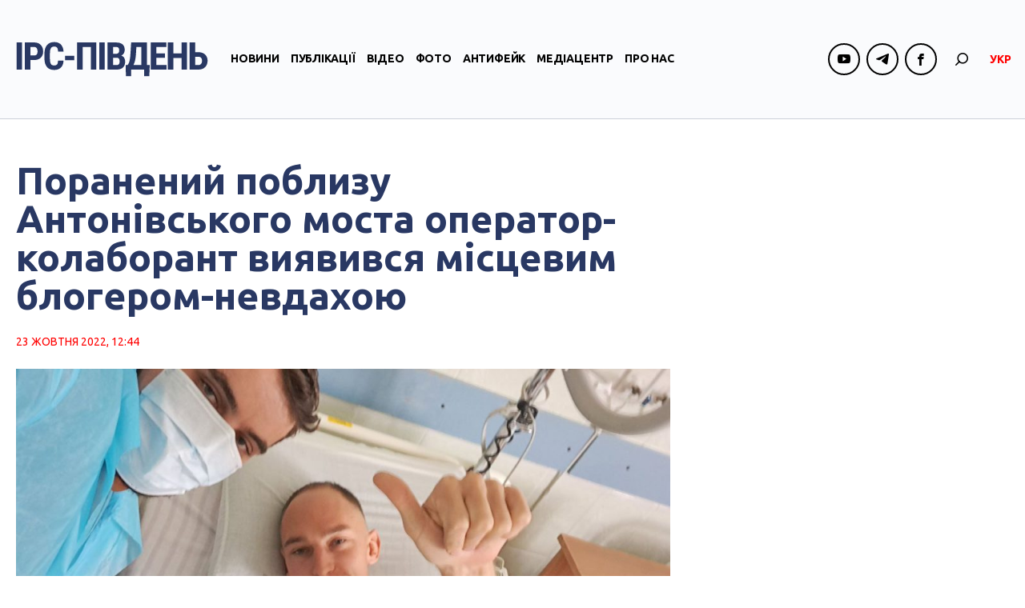

--- FILE ---
content_type: text/html; charset=UTF-8
request_url: https://ipc.org.ua/uk/2022/10/poranenyj-poblyzu-antonivskogo-mostu-operator-kolaborant-vyyavyvsya-mistsevym-blogerom-nevdahoyu/
body_size: 71365
content:

<!DOCTYPE html>
<html xmlns="http://www.w3.org/1999/xhtml" lang="uk">
<head>
<!-- Google tag (gtag.js) -->
<script async src="https://www.googletagmanager.com/gtag/js?id=G-8CKS28WEEQ"></script>
<script>
  window.dataLayer = window.dataLayer || [];
  function gtag(){dataLayer.push(arguments);}
  gtag('js', new Date());

  gtag('config', 'G-8CKS28WEEQ');
</script>

    <meta charset="UTF-8">
    <meta http-equiv="X-UA-Compatible" content="IE=edge" />
    <meta name="viewport" content="width=device-width, initial-scale=1, shrink-to-fit=no">
    <title>Поранений поблизу Антонівського моста оператор-колаборант виявився місцевим блогером-невдахою</title>
    
    <link rel="preconnect" href="https://fonts.googleapis.com">
    <link rel="preconnect" href="https://fonts.gstatic.com" crossorigin>
    <link href="https://fonts.googleapis.com/css2?family=Abhaya+Libre:wght@800&family=Ubuntu:ital,wght@0,300;0,400;0,500;0,700;1,300;1,400;1,500;1,700&display=swap" rel="stylesheet">
    
	
        <style type="text/css">
            .wp_post_author_widget .wp-post-author-meta .awpa-display-name a:hover,
            body .entry-content .wp-post-author-wrap .awpa-display-name a:hover {
                color: #b81e1e            }

            .wp-post-author-meta .wp-post-author-meta-more-posts a.awpa-more-posts:hover, .awpa-review-field .right-star .awpa-rating-button:hover {
                color: #b81e1e;
                border-color: #b81e1e            }

                    </style>

<meta name='robots' content='index, follow, max-image-preview:large, max-snippet:-1, max-video-preview:-1' />
<link rel="alternate" hreflang="uk" href="https://ipc.org.ua/uk/2022/10/poranenyj-poblyzu-antonivskogo-mostu-operator-kolaborant-vyyavyvsya-mistsevym-blogerom-nevdahoyu/" />

	<!-- This site is optimized with the Yoast SEO plugin v21.1 - https://yoast.com/wordpress/plugins/seo/ -->
	<link rel="canonical" href="https://ipc.org.ua/uk/2022/10/poranenyj-poblyzu-antonivskogo-mostu-operator-kolaborant-vyyavyvsya-mistsevym-blogerom-nevdahoyu/" />
	<meta property="og:locale" content="uk_UA" />
	<meta property="og:type" content="article" />
	<meta property="og:title" content="Поранений поблизу Антонівського моста оператор-колаборант виявився місцевим блогером-невдахою" />
	<meta property="og:description" content="Під час обстрілу Антонівського моста в ніч з 20 на 21 жовтня під вогонь потрапила знімальна група проросійського телеканалу &#8220;Таврія&#8221;, що намагалась евакуюватись на лівий берег Дніпра разом з награбованим майном херсонської філії &#8220;Суспільного&#8221;. Поранення отримали кілька журналістів-колаборантів, зокрема і оператор &#8220;Таврії&#8221; Владислав Владіміров. Нам вдалось відшукати сторінки Владислава у соцмережах та дізнатися трохи більше..." />
	<meta property="og:url" content="https://ipc.org.ua/uk/2022/10/poranenyj-poblyzu-antonivskogo-mostu-operator-kolaborant-vyyavyvsya-mistsevym-blogerom-nevdahoyu/" />
	<meta property="og:site_name" content="IPC Південь" />
	<meta property="article:published_time" content="2022-10-23T10:44:49+00:00" />
	<meta property="article:modified_time" content="2022-10-23T10:53:23+00:00" />
	<meta property="og:image" content="https://ipc.org.ua/wp-content/uploads/2022/10/dodyk-.jpg" />
	<meta property="og:image:width" content="1280" />
	<meta property="og:image:height" content="720" />
	<meta property="og:image:type" content="image/jpeg" />
	<meta name="author" content="kobernik" />
	<meta name="twitter:card" content="summary_large_image" />
	<script type="application/ld+json" class="yoast-schema-graph">{"@context":"https://schema.org","@graph":[{"@type":"WebPage","@id":"https://ipc.org.ua/uk/2022/10/poranenyj-poblyzu-antonivskogo-mostu-operator-kolaborant-vyyavyvsya-mistsevym-blogerom-nevdahoyu/","url":"https://ipc.org.ua/uk/2022/10/poranenyj-poblyzu-antonivskogo-mostu-operator-kolaborant-vyyavyvsya-mistsevym-blogerom-nevdahoyu/","name":"Поранений поблизу Антонівського моста оператор-колаборант виявився місцевим блогером-невдахою","isPartOf":{"@id":"https://ipc.org.ua/uk/#website"},"primaryImageOfPage":{"@id":"https://ipc.org.ua/uk/2022/10/poranenyj-poblyzu-antonivskogo-mostu-operator-kolaborant-vyyavyvsya-mistsevym-blogerom-nevdahoyu/#primaryimage"},"image":{"@id":"https://ipc.org.ua/uk/2022/10/poranenyj-poblyzu-antonivskogo-mostu-operator-kolaborant-vyyavyvsya-mistsevym-blogerom-nevdahoyu/#primaryimage"},"thumbnailUrl":"https://ipc.org.ua/wp-content/uploads/2022/10/dodyk-.jpg","datePublished":"2022-10-23T10:44:49+00:00","dateModified":"2022-10-23T10:53:23+00:00","author":{"@id":"https://ipc.org.ua/uk/#/schema/person/ed6d430f8e681e1ee397f962eec77891"},"breadcrumb":{"@id":"https://ipc.org.ua/uk/2022/10/poranenyj-poblyzu-antonivskogo-mostu-operator-kolaborant-vyyavyvsya-mistsevym-blogerom-nevdahoyu/#breadcrumb"},"inLanguage":"uk","potentialAction":[{"@type":"ReadAction","target":["https://ipc.org.ua/uk/2022/10/poranenyj-poblyzu-antonivskogo-mostu-operator-kolaborant-vyyavyvsya-mistsevym-blogerom-nevdahoyu/"]}]},{"@type":"ImageObject","inLanguage":"uk","@id":"https://ipc.org.ua/uk/2022/10/poranenyj-poblyzu-antonivskogo-mostu-operator-kolaborant-vyyavyvsya-mistsevym-blogerom-nevdahoyu/#primaryimage","url":"https://ipc.org.ua/wp-content/uploads/2022/10/dodyk-.jpg","contentUrl":"https://ipc.org.ua/wp-content/uploads/2022/10/dodyk-.jpg","width":1280,"height":720},{"@type":"BreadcrumbList","@id":"https://ipc.org.ua/uk/2022/10/poranenyj-poblyzu-antonivskogo-mostu-operator-kolaborant-vyyavyvsya-mistsevym-blogerom-nevdahoyu/#breadcrumb","itemListElement":[{"@type":"ListItem","position":1,"name":"Home","item":"https://ipc.org.ua/uk/"},{"@type":"ListItem","position":2,"name":"Поранений поблизу Антонівського моста оператор-колаборант виявився місцевим блогером-невдахою"}]},{"@type":"WebSite","@id":"https://ipc.org.ua/uk/#website","url":"https://ipc.org.ua/uk/","name":"Медіа-центр \"ІРС-Південь\"","description":"Незалежний медіа-майданчик у прикордонній із Кримом Херсонській області","potentialAction":[{"@type":"SearchAction","target":{"@type":"EntryPoint","urlTemplate":"https://ipc.org.ua/uk/?s={search_term_string}"},"query-input":"required name=search_term_string"}],"inLanguage":"uk"},{"@type":"Person","@id":"https://ipc.org.ua/uk/#/schema/person/ed6d430f8e681e1ee397f962eec77891","name":"kobernik","image":{"@type":"ImageObject","inLanguage":"uk","@id":"https://ipc.org.ua/uk/#/schema/person/image/","url":"https://secure.gravatar.com/avatar/35a63513b1b05bd6b0c4200393fb3f94?s=96&d=mm&r=g","contentUrl":"https://secure.gravatar.com/avatar/35a63513b1b05bd6b0c4200393fb3f94?s=96&d=mm&r=g","caption":"kobernik"}}]}</script>
	<!-- / Yoast SEO plugin. -->


<link rel='dns-prefetch' href='//static.addtoany.com' />
<link rel="alternate" type="application/rss+xml" title="IPC Південь &raquo; Поранений поблизу Антонівського моста оператор-колаборант виявився місцевим блогером-невдахою Канал коментарів" href="https://ipc.org.ua/uk/2022/10/poranenyj-poblyzu-antonivskogo-mostu-operator-kolaborant-vyyavyvsya-mistsevym-blogerom-nevdahoyu/feed/" />
<script type="text/javascript">
window._wpemojiSettings = {"baseUrl":"https:\/\/s.w.org\/images\/core\/emoji\/14.0.0\/72x72\/","ext":".png","svgUrl":"https:\/\/s.w.org\/images\/core\/emoji\/14.0.0\/svg\/","svgExt":".svg","source":{"concatemoji":"https:\/\/ipc.org.ua\/wp-includes\/js\/wp-emoji-release.min.js?ver=6.3.7"}};
/*! This file is auto-generated */
!function(i,n){var o,s,e;function c(e){try{var t={supportTests:e,timestamp:(new Date).valueOf()};sessionStorage.setItem(o,JSON.stringify(t))}catch(e){}}function p(e,t,n){e.clearRect(0,0,e.canvas.width,e.canvas.height),e.fillText(t,0,0);var t=new Uint32Array(e.getImageData(0,0,e.canvas.width,e.canvas.height).data),r=(e.clearRect(0,0,e.canvas.width,e.canvas.height),e.fillText(n,0,0),new Uint32Array(e.getImageData(0,0,e.canvas.width,e.canvas.height).data));return t.every(function(e,t){return e===r[t]})}function u(e,t,n){switch(t){case"flag":return n(e,"\ud83c\udff3\ufe0f\u200d\u26a7\ufe0f","\ud83c\udff3\ufe0f\u200b\u26a7\ufe0f")?!1:!n(e,"\ud83c\uddfa\ud83c\uddf3","\ud83c\uddfa\u200b\ud83c\uddf3")&&!n(e,"\ud83c\udff4\udb40\udc67\udb40\udc62\udb40\udc65\udb40\udc6e\udb40\udc67\udb40\udc7f","\ud83c\udff4\u200b\udb40\udc67\u200b\udb40\udc62\u200b\udb40\udc65\u200b\udb40\udc6e\u200b\udb40\udc67\u200b\udb40\udc7f");case"emoji":return!n(e,"\ud83e\udef1\ud83c\udffb\u200d\ud83e\udef2\ud83c\udfff","\ud83e\udef1\ud83c\udffb\u200b\ud83e\udef2\ud83c\udfff")}return!1}function f(e,t,n){var r="undefined"!=typeof WorkerGlobalScope&&self instanceof WorkerGlobalScope?new OffscreenCanvas(300,150):i.createElement("canvas"),a=r.getContext("2d",{willReadFrequently:!0}),o=(a.textBaseline="top",a.font="600 32px Arial",{});return e.forEach(function(e){o[e]=t(a,e,n)}),o}function t(e){var t=i.createElement("script");t.src=e,t.defer=!0,i.head.appendChild(t)}"undefined"!=typeof Promise&&(o="wpEmojiSettingsSupports",s=["flag","emoji"],n.supports={everything:!0,everythingExceptFlag:!0},e=new Promise(function(e){i.addEventListener("DOMContentLoaded",e,{once:!0})}),new Promise(function(t){var n=function(){try{var e=JSON.parse(sessionStorage.getItem(o));if("object"==typeof e&&"number"==typeof e.timestamp&&(new Date).valueOf()<e.timestamp+604800&&"object"==typeof e.supportTests)return e.supportTests}catch(e){}return null}();if(!n){if("undefined"!=typeof Worker&&"undefined"!=typeof OffscreenCanvas&&"undefined"!=typeof URL&&URL.createObjectURL&&"undefined"!=typeof Blob)try{var e="postMessage("+f.toString()+"("+[JSON.stringify(s),u.toString(),p.toString()].join(",")+"));",r=new Blob([e],{type:"text/javascript"}),a=new Worker(URL.createObjectURL(r),{name:"wpTestEmojiSupports"});return void(a.onmessage=function(e){c(n=e.data),a.terminate(),t(n)})}catch(e){}c(n=f(s,u,p))}t(n)}).then(function(e){for(var t in e)n.supports[t]=e[t],n.supports.everything=n.supports.everything&&n.supports[t],"flag"!==t&&(n.supports.everythingExceptFlag=n.supports.everythingExceptFlag&&n.supports[t]);n.supports.everythingExceptFlag=n.supports.everythingExceptFlag&&!n.supports.flag,n.DOMReady=!1,n.readyCallback=function(){n.DOMReady=!0}}).then(function(){return e}).then(function(){var e;n.supports.everything||(n.readyCallback(),(e=n.source||{}).concatemoji?t(e.concatemoji):e.wpemoji&&e.twemoji&&(t(e.twemoji),t(e.wpemoji)))}))}((window,document),window._wpemojiSettings);
</script>
<style type="text/css">
img.wp-smiley,
img.emoji {
	display: inline !important;
	border: none !important;
	box-shadow: none !important;
	height: 1em !important;
	width: 1em !important;
	margin: 0 0.07em !important;
	vertical-align: -0.1em !important;
	background: none !important;
	padding: 0 !important;
}
</style>
	<link rel='stylesheet' id='wpauthor-blocks-fontawesome-front-css' href='https://ipc.org.ua/wp-content/plugins/wp-post-author/assets/fontawesome/css/all.css?ver=3.5.3' type='text/css' media='all' />
<link rel='stylesheet' id='wpauthor-frontend-block-style-css-css' href='https://ipc.org.ua/wp-content/plugins/wp-post-author/assets/dist/blocks.style.build.css?ver=3.5.3' type='text/css' media='all' />
<link rel='stylesheet' id='wp-block-library-css' href='https://ipc.org.ua/wp-includes/css/dist/block-library/style.min.css?ver=6.3.7' type='text/css' media='all' />
<style id='classic-theme-styles-inline-css' type='text/css'>
/*! This file is auto-generated */
.wp-block-button__link{color:#fff;background-color:#32373c;border-radius:9999px;box-shadow:none;text-decoration:none;padding:calc(.667em + 2px) calc(1.333em + 2px);font-size:1.125em}.wp-block-file__button{background:#32373c;color:#fff;text-decoration:none}
</style>
<style id='global-styles-inline-css' type='text/css'>
body{--wp--preset--color--black: #000000;--wp--preset--color--cyan-bluish-gray: #abb8c3;--wp--preset--color--white: #ffffff;--wp--preset--color--pale-pink: #f78da7;--wp--preset--color--vivid-red: #cf2e2e;--wp--preset--color--luminous-vivid-orange: #ff6900;--wp--preset--color--luminous-vivid-amber: #fcb900;--wp--preset--color--light-green-cyan: #7bdcb5;--wp--preset--color--vivid-green-cyan: #00d084;--wp--preset--color--pale-cyan-blue: #8ed1fc;--wp--preset--color--vivid-cyan-blue: #0693e3;--wp--preset--color--vivid-purple: #9b51e0;--wp--preset--gradient--vivid-cyan-blue-to-vivid-purple: linear-gradient(135deg,rgba(6,147,227,1) 0%,rgb(155,81,224) 100%);--wp--preset--gradient--light-green-cyan-to-vivid-green-cyan: linear-gradient(135deg,rgb(122,220,180) 0%,rgb(0,208,130) 100%);--wp--preset--gradient--luminous-vivid-amber-to-luminous-vivid-orange: linear-gradient(135deg,rgba(252,185,0,1) 0%,rgba(255,105,0,1) 100%);--wp--preset--gradient--luminous-vivid-orange-to-vivid-red: linear-gradient(135deg,rgba(255,105,0,1) 0%,rgb(207,46,46) 100%);--wp--preset--gradient--very-light-gray-to-cyan-bluish-gray: linear-gradient(135deg,rgb(238,238,238) 0%,rgb(169,184,195) 100%);--wp--preset--gradient--cool-to-warm-spectrum: linear-gradient(135deg,rgb(74,234,220) 0%,rgb(151,120,209) 20%,rgb(207,42,186) 40%,rgb(238,44,130) 60%,rgb(251,105,98) 80%,rgb(254,248,76) 100%);--wp--preset--gradient--blush-light-purple: linear-gradient(135deg,rgb(255,206,236) 0%,rgb(152,150,240) 100%);--wp--preset--gradient--blush-bordeaux: linear-gradient(135deg,rgb(254,205,165) 0%,rgb(254,45,45) 50%,rgb(107,0,62) 100%);--wp--preset--gradient--luminous-dusk: linear-gradient(135deg,rgb(255,203,112) 0%,rgb(199,81,192) 50%,rgb(65,88,208) 100%);--wp--preset--gradient--pale-ocean: linear-gradient(135deg,rgb(255,245,203) 0%,rgb(182,227,212) 50%,rgb(51,167,181) 100%);--wp--preset--gradient--electric-grass: linear-gradient(135deg,rgb(202,248,128) 0%,rgb(113,206,126) 100%);--wp--preset--gradient--midnight: linear-gradient(135deg,rgb(2,3,129) 0%,rgb(40,116,252) 100%);--wp--preset--font-size--small: 13px;--wp--preset--font-size--medium: 20px;--wp--preset--font-size--large: 36px;--wp--preset--font-size--x-large: 42px;--wp--preset--spacing--20: 0.44rem;--wp--preset--spacing--30: 0.67rem;--wp--preset--spacing--40: 1rem;--wp--preset--spacing--50: 1.5rem;--wp--preset--spacing--60: 2.25rem;--wp--preset--spacing--70: 3.38rem;--wp--preset--spacing--80: 5.06rem;--wp--preset--shadow--natural: 6px 6px 9px rgba(0, 0, 0, 0.2);--wp--preset--shadow--deep: 12px 12px 50px rgba(0, 0, 0, 0.4);--wp--preset--shadow--sharp: 6px 6px 0px rgba(0, 0, 0, 0.2);--wp--preset--shadow--outlined: 6px 6px 0px -3px rgba(255, 255, 255, 1), 6px 6px rgba(0, 0, 0, 1);--wp--preset--shadow--crisp: 6px 6px 0px rgba(0, 0, 0, 1);}:where(.is-layout-flex){gap: 0.5em;}:where(.is-layout-grid){gap: 0.5em;}body .is-layout-flow > .alignleft{float: left;margin-inline-start: 0;margin-inline-end: 2em;}body .is-layout-flow > .alignright{float: right;margin-inline-start: 2em;margin-inline-end: 0;}body .is-layout-flow > .aligncenter{margin-left: auto !important;margin-right: auto !important;}body .is-layout-constrained > .alignleft{float: left;margin-inline-start: 0;margin-inline-end: 2em;}body .is-layout-constrained > .alignright{float: right;margin-inline-start: 2em;margin-inline-end: 0;}body .is-layout-constrained > .aligncenter{margin-left: auto !important;margin-right: auto !important;}body .is-layout-constrained > :where(:not(.alignleft):not(.alignright):not(.alignfull)){max-width: var(--wp--style--global--content-size);margin-left: auto !important;margin-right: auto !important;}body .is-layout-constrained > .alignwide{max-width: var(--wp--style--global--wide-size);}body .is-layout-flex{display: flex;}body .is-layout-flex{flex-wrap: wrap;align-items: center;}body .is-layout-flex > *{margin: 0;}body .is-layout-grid{display: grid;}body .is-layout-grid > *{margin: 0;}:where(.wp-block-columns.is-layout-flex){gap: 2em;}:where(.wp-block-columns.is-layout-grid){gap: 2em;}:where(.wp-block-post-template.is-layout-flex){gap: 1.25em;}:where(.wp-block-post-template.is-layout-grid){gap: 1.25em;}.has-black-color{color: var(--wp--preset--color--black) !important;}.has-cyan-bluish-gray-color{color: var(--wp--preset--color--cyan-bluish-gray) !important;}.has-white-color{color: var(--wp--preset--color--white) !important;}.has-pale-pink-color{color: var(--wp--preset--color--pale-pink) !important;}.has-vivid-red-color{color: var(--wp--preset--color--vivid-red) !important;}.has-luminous-vivid-orange-color{color: var(--wp--preset--color--luminous-vivid-orange) !important;}.has-luminous-vivid-amber-color{color: var(--wp--preset--color--luminous-vivid-amber) !important;}.has-light-green-cyan-color{color: var(--wp--preset--color--light-green-cyan) !important;}.has-vivid-green-cyan-color{color: var(--wp--preset--color--vivid-green-cyan) !important;}.has-pale-cyan-blue-color{color: var(--wp--preset--color--pale-cyan-blue) !important;}.has-vivid-cyan-blue-color{color: var(--wp--preset--color--vivid-cyan-blue) !important;}.has-vivid-purple-color{color: var(--wp--preset--color--vivid-purple) !important;}.has-black-background-color{background-color: var(--wp--preset--color--black) !important;}.has-cyan-bluish-gray-background-color{background-color: var(--wp--preset--color--cyan-bluish-gray) !important;}.has-white-background-color{background-color: var(--wp--preset--color--white) !important;}.has-pale-pink-background-color{background-color: var(--wp--preset--color--pale-pink) !important;}.has-vivid-red-background-color{background-color: var(--wp--preset--color--vivid-red) !important;}.has-luminous-vivid-orange-background-color{background-color: var(--wp--preset--color--luminous-vivid-orange) !important;}.has-luminous-vivid-amber-background-color{background-color: var(--wp--preset--color--luminous-vivid-amber) !important;}.has-light-green-cyan-background-color{background-color: var(--wp--preset--color--light-green-cyan) !important;}.has-vivid-green-cyan-background-color{background-color: var(--wp--preset--color--vivid-green-cyan) !important;}.has-pale-cyan-blue-background-color{background-color: var(--wp--preset--color--pale-cyan-blue) !important;}.has-vivid-cyan-blue-background-color{background-color: var(--wp--preset--color--vivid-cyan-blue) !important;}.has-vivid-purple-background-color{background-color: var(--wp--preset--color--vivid-purple) !important;}.has-black-border-color{border-color: var(--wp--preset--color--black) !important;}.has-cyan-bluish-gray-border-color{border-color: var(--wp--preset--color--cyan-bluish-gray) !important;}.has-white-border-color{border-color: var(--wp--preset--color--white) !important;}.has-pale-pink-border-color{border-color: var(--wp--preset--color--pale-pink) !important;}.has-vivid-red-border-color{border-color: var(--wp--preset--color--vivid-red) !important;}.has-luminous-vivid-orange-border-color{border-color: var(--wp--preset--color--luminous-vivid-orange) !important;}.has-luminous-vivid-amber-border-color{border-color: var(--wp--preset--color--luminous-vivid-amber) !important;}.has-light-green-cyan-border-color{border-color: var(--wp--preset--color--light-green-cyan) !important;}.has-vivid-green-cyan-border-color{border-color: var(--wp--preset--color--vivid-green-cyan) !important;}.has-pale-cyan-blue-border-color{border-color: var(--wp--preset--color--pale-cyan-blue) !important;}.has-vivid-cyan-blue-border-color{border-color: var(--wp--preset--color--vivid-cyan-blue) !important;}.has-vivid-purple-border-color{border-color: var(--wp--preset--color--vivid-purple) !important;}.has-vivid-cyan-blue-to-vivid-purple-gradient-background{background: var(--wp--preset--gradient--vivid-cyan-blue-to-vivid-purple) !important;}.has-light-green-cyan-to-vivid-green-cyan-gradient-background{background: var(--wp--preset--gradient--light-green-cyan-to-vivid-green-cyan) !important;}.has-luminous-vivid-amber-to-luminous-vivid-orange-gradient-background{background: var(--wp--preset--gradient--luminous-vivid-amber-to-luminous-vivid-orange) !important;}.has-luminous-vivid-orange-to-vivid-red-gradient-background{background: var(--wp--preset--gradient--luminous-vivid-orange-to-vivid-red) !important;}.has-very-light-gray-to-cyan-bluish-gray-gradient-background{background: var(--wp--preset--gradient--very-light-gray-to-cyan-bluish-gray) !important;}.has-cool-to-warm-spectrum-gradient-background{background: var(--wp--preset--gradient--cool-to-warm-spectrum) !important;}.has-blush-light-purple-gradient-background{background: var(--wp--preset--gradient--blush-light-purple) !important;}.has-blush-bordeaux-gradient-background{background: var(--wp--preset--gradient--blush-bordeaux) !important;}.has-luminous-dusk-gradient-background{background: var(--wp--preset--gradient--luminous-dusk) !important;}.has-pale-ocean-gradient-background{background: var(--wp--preset--gradient--pale-ocean) !important;}.has-electric-grass-gradient-background{background: var(--wp--preset--gradient--electric-grass) !important;}.has-midnight-gradient-background{background: var(--wp--preset--gradient--midnight) !important;}.has-small-font-size{font-size: var(--wp--preset--font-size--small) !important;}.has-medium-font-size{font-size: var(--wp--preset--font-size--medium) !important;}.has-large-font-size{font-size: var(--wp--preset--font-size--large) !important;}.has-x-large-font-size{font-size: var(--wp--preset--font-size--x-large) !important;}
.wp-block-navigation a:where(:not(.wp-element-button)){color: inherit;}
:where(.wp-block-post-template.is-layout-flex){gap: 1.25em;}:where(.wp-block-post-template.is-layout-grid){gap: 1.25em;}
:where(.wp-block-columns.is-layout-flex){gap: 2em;}:where(.wp-block-columns.is-layout-grid){gap: 2em;}
.wp-block-pullquote{font-size: 1.5em;line-height: 1.6;}
</style>
<link rel='stylesheet' id='wc-gallery-style-css' href='https://ipc.org.ua/wp-content/plugins/wc-gallery/includes/css/style.css?ver=1.67' type='text/css' media='all' />
<link rel='stylesheet' id='wc-gallery-popup-style-css' href='https://ipc.org.ua/wp-content/plugins/wc-gallery/includes/css/magnific-popup.css?ver=1.1.0' type='text/css' media='all' />
<link rel='stylesheet' id='wc-gallery-flexslider-style-css' href='https://ipc.org.ua/wp-content/plugins/wc-gallery/includes/vendors/flexslider/flexslider.css?ver=2.6.1' type='text/css' media='all' />
<link rel='stylesheet' id='wc-gallery-owlcarousel-style-css' href='https://ipc.org.ua/wp-content/plugins/wc-gallery/includes/vendors/owlcarousel/assets/owl.carousel.css?ver=2.1.4' type='text/css' media='all' />
<link rel='stylesheet' id='wc-gallery-owlcarousel-theme-style-css' href='https://ipc.org.ua/wp-content/plugins/wc-gallery/includes/vendors/owlcarousel/assets/owl.theme.default.css?ver=2.1.4' type='text/css' media='all' />
<link rel='stylesheet' id='awpa-wp-post-author-styles-css' href='https://ipc.org.ua/wp-content/plugins/wp-post-author/assets/css/awpa-frontend-style.css?ver=3.5.3' type='text/css' media='all' />
<link rel='stylesheet' id='wp-pagenavi-css' href='https://ipc.org.ua/wp-content/plugins/wp-pagenavi/pagenavi-css.css?ver=2.70' type='text/css' media='all' />
<link rel='stylesheet' id='bootstrap-style-css' href='https://ipc.org.ua/wp-content/themes/ipc/css/bootstrap.min.css?ver=6.3.7' type='text/css' media='all' />
<link rel='stylesheet' id='theme-style-css' href='https://ipc.org.ua/wp-content/themes/ipc/style.css?ver=6.3.7' type='text/css' media='all' />
<link rel='stylesheet' id='fancybox-css' href='https://ipc.org.ua/wp-content/plugins/easy-fancybox/fancybox/1.5.4/jquery.fancybox.min.css?ver=6.3.7' type='text/css' media='screen' />
<link rel='stylesheet' id='addtoany-css' href='https://ipc.org.ua/wp-content/plugins/add-to-any/addtoany.min.css?ver=1.16' type='text/css' media='all' />
<script id="addtoany-core-js-before" type="text/javascript">
window.a2a_config=window.a2a_config||{};a2a_config.callbacks=[];a2a_config.overlays=[];a2a_config.templates={};a2a_localize = {
	Share: "Поділитися",
	Save: "Зберегти",
	Subscribe: "Підписуватися",
	Email: "Email",
	Bookmark: "Закладка",
	ShowAll: "Показати все",
	ShowLess: "Показати менше",
	FindServices: "Знайти послуг (и)",
	FindAnyServiceToAddTo: "Миттєво знайти будь-яку послугу, щоб додати до",
	PoweredBy: "Працює на",
	ShareViaEmail: "Поділитися через електронну пошту",
	SubscribeViaEmail: "Підпишіться електронною поштою",
	BookmarkInYourBrowser: "Bookmark у вашому браузері",
	BookmarkInstructions: "Натисніть Ctrl + D або \u2318 + D відзначати цю сторінку",
	AddToYourFavorites: "Додати в закладки",
	SendFromWebOrProgram: "Відправити з будь-якої адреси електронної пошти або програма електронної 
пошти",
	EmailProgram: "Програма електронної пошти",
	More: "Більше&amp;#8230;",
	ThanksForSharing: "Дякуємо, що поділились!",
	ThanksForFollowing: "Дякуємо за наступне!"
};
</script>
<script type='text/javascript' async src='https://static.addtoany.com/menu/page.js' id='addtoany-core-js'></script>
<script type='text/javascript' src='https://ipc.org.ua/wp-includes/js/jquery/jquery.min.js?ver=3.7.0' id='jquery-core-js'></script>
<script type='text/javascript' src='https://ipc.org.ua/wp-includes/js/jquery/jquery-migrate.min.js?ver=3.4.1' id='jquery-migrate-js'></script>
<script type='text/javascript' async src='https://ipc.org.ua/wp-content/plugins/add-to-any/addtoany.min.js?ver=1.1' id='addtoany-jquery-js'></script>
<script type='text/javascript' src='https://ipc.org.ua/wp-content/plugins/wp-post-author/assets/js/awpa-frontend-scripts.js?ver=3.5.3' id='awpa-custom-bg-scripts-js'></script>
<script type='text/javascript' src='https://ipc.org.ua/wp-content/themes/ipc/js/bootstrap.min.js?ver=6.3.7' id='bootstrap-script-js'></script>
<script type='text/javascript' src='https://ipc.org.ua/wp-content/themes/ipc/js/hammer.min.js?ver=6.3.7' id='hammer-js'></script>
<script type='text/javascript' src='https://ipc.org.ua/wp-content/themes/ipc/js/jquery.hammer.js?ver=6.3.7' id='jquery-hammer-js'></script>
<script type='text/javascript' src='https://ipc.org.ua/wp-content/themes/ipc/js/jquery.jcarousel.min.js?ver=6.3.7' id='jcarousel-js'></script>
<script type='text/javascript' src='https://ipc.org.ua/wp-content/themes/ipc/js/theme-script.js?ver=6.3.7' id='theme-script-js'></script>
<link rel="https://api.w.org/" href="https://ipc.org.ua/uk/wp-json/" /><link rel="alternate" type="application/json" href="https://ipc.org.ua/uk/wp-json/wp/v2/posts/33678/" /><link rel="EditURI" type="application/rsd+xml" title="RSD" href="https://ipc.org.ua/xmlrpc.php?rsd" />
<link rel='shortlink' href='https://ipc.org.ua/uk/?p=33678' />
<link rel="alternate" type="application/json+oembed" href="https://ipc.org.ua/uk/wp-json/oembed/1.0/embed/?url=https%3A%2F%2Fipc.org.ua%2Fuk%2F2022%2F10%2Fporanenyj-poblyzu-antonivskogo-mostu-operator-kolaborant-vyyavyvsya-mistsevym-blogerom-nevdahoyu%2F" />
<link rel="alternate" type="text/xml+oembed" href="https://ipc.org.ua/uk/wp-json/oembed/1.0/embed/?url=https%3A%2F%2Fipc.org.ua%2Fuk%2F2022%2F10%2Fporanenyj-poblyzu-antonivskogo-mostu-operator-kolaborant-vyyavyvsya-mistsevym-blogerom-nevdahoyu%2F&#038;format=xml" />
<meta name="generator" content="WPML ver:4.2.0 stt:46,55;" />

</head>
<body class="post-template-default single single-post postid-33678 single-format-standard">
<div id="wrapper">
    <header id="header">
        <div class="header-sticky">
            <div class="container">
                <div class="header-logo">
                                        <a class="logo" href="https://ipc.org.ua/uk/" title="IPC Південь"><img src="https://ipc.org.ua/wp-content/uploads/2023/09/logo-1.svg" alt="IPC Південь"></a>
                </div>
                <div id="navi" class="navbar-collapse collapse">
                    <div class="navi-inner d-flex flex-column flex-lg-row align-items-center">
                        <ul id="menu-main-menu" class="main-menu navbar-nav flex-lg-row"><li id="menu-item-60" class="menu-item menu-item-type-taxonomy menu-item-object-category current-post-ancestor current-menu-parent current-post-parent menu-item-60"><a href="https://ipc.org.ua/uk/category/news/">Новини</a></li>
<li id="menu-item-61" class="menu-item menu-item-type-taxonomy menu-item-object-category current-post-ancestor current-menu-parent current-post-parent menu-item-61"><a href="https://ipc.org.ua/uk/category/publications/">Публікації</a></li>
<li id="menu-item-67" class="menu-item menu-item-type-taxonomy menu-item-object-category menu-item-67"><a href="https://ipc.org.ua/uk/category/video/">Відео</a></li>
<li id="menu-item-45133" class="menu-item menu-item-type-taxonomy menu-item-object-category menu-item-45133"><a href="https://ipc.org.ua/uk/category/photoreport/">Фото</a></li>
<li id="menu-item-45132" class="menu-item menu-item-type-taxonomy menu-item-object-category menu-item-45132"><a href="https://ipc.org.ua/uk/category/antyfejk/">Антифейк</a></li>
<li id="menu-item-6528" class="menu-item menu-item-type-taxonomy menu-item-object-category menu-item-6528"><a href="https://ipc.org.ua/uk/category/mediacenter/">Медіацентр</a></li>
<li id="menu-item-45138" class="menu-item menu-item-type-post_type menu-item-object-page menu-item-45138"><a href="https://ipc.org.ua/uk/pro-nas/">Про нас</a></li>
</ul>                        
                        <ul class="socials header-socials d-flex">
                            
                                                                        
                                        <li><span><i class="ico ico-youtube"></i></span>
                                            <div class="socials-dropdown">
                                                <ul class="socials-menu">

                                                
                                                    <li><a href="https://www.youtube.com/channel/UCsn7gaAwNH9H0rjEUrZsSyw" target="_blank">ІРС-Херсон</a></li>
                                                
                                                    <li><a href="https://www.youtube.com/channel/UCnxAlb2lF8UigfZXeQBLC_Q" target="_blank">ІРС-Генічеськ</a></li>
                                                
                                                </ul>
                                            </div>
                                        </li>
                                               
                                    
                            
                                
                            
                                                                        
                                        <li><span><i class="ico ico-telegram"></i></span>
                                            <div class="socials-dropdown">
                                                <ul class="socials-menu">

                                                
                                                    <li><a href="https://t.me/kherson_bez_rusni" target="_blank">Херсон без русні</a></li>
                                                
                                                    <li><a href="https://t.me/genicheska" target="_blank">Громадяни Генічеська</a></li>
                                                
                                                </ul>
                                            </div>
                                        </li>
                                               
                                    
                            
                                                                        
                                        <li><span><i class="ico ico-facebook"></i></span>
                                            <div class="socials-dropdown">
                                                <ul class="socials-menu">

                                                
                                                    <li><a href="https://www.facebook.com/IPC.Kherson/" target="_blank">ІРС Херсон</a></li>
                                                
                                                    <li><a href="https://www.facebook.com/IPC.Genichesk/" target="_blank">ІРС Генічеськ</a></li>
                                                
                                                </ul>
                                            </div>
                                        </li>
                                               
                                    
                                                        
                        </ul>
                        <div class="header-search">
                            <div class="search-toggler">
                                <i class="ico ico-search"></i>
                            </div>
                        </div>
                        
                        
<div class="wpml-ls-statics-shortcode_actions wpml-ls wpml-ls-legacy-list-horizontal">
	<ul><li class="wpml-ls-slot-shortcode_actions wpml-ls-item wpml-ls-item-uk wpml-ls-current-language wpml-ls-first-item wpml-ls-last-item wpml-ls-item-legacy-list-horizontal">
				<a href="https://ipc.org.ua/uk/2022/10/poranenyj-poblyzu-antonivskogo-mostu-operator-kolaborant-vyyavyvsya-mistsevym-blogerom-nevdahoyu/" class="wpml-ls-link"><span class="wpml-ls-native">УКР</span></a>
			</li></ul>
</div>                        
                    </div>
                </div>
                <button class="navbar-toggler navbar-main-toggler collapsed d-lg-none" type="button" data-toggle="collapse" data-target="#navi" aria-controls="navi" aria-expanded="true">
                    <span></span>
                    <span></span>
                    <span></span>
                    <span></span>
                </button>
            </div>
        </div>
    </header>    
    
    <div id="af-search-wrap">
        <div class="af-search-box d-flex align-items-center justify-content-center">
            <form method="get" class="search-form" action="https://ipc.org.ua/uk/">
    <input type="text" class="input-text input-search" name="s" value="" aria-label="Шукати" placeholder="Шукати" required>
    <button type="submit" class="btn-search"><i class="ico ico-search"></i></button>
</form>        </div>
        <div class="af-search-close af-search-click">
            <span></span>
            <span></span>
        </div>
    </div>
    
    <div id="content-wrapper">
        <div class="container">


    
    <div class="single-content">
        <div class="row">
            <div class="col-lg-8">
                
                <div class="single-heading">
                    <h1 class="page-title">Поранений поблизу Антонівського моста оператор-колаборант виявився місцевим блогером-невдахою</h1>
                    <div class="single-date">23 Жовтня 2022, 12:44</div>
                    
                                        <div class="single-image">
                        <a href="https://ipc.org.ua/wp-content/uploads/2022/10/dodyk-.jpg" class="fancybox"><img width="1024" height="576" src="https://ipc.org.ua/wp-content/uploads/2022/10/dodyk--1024x576.jpg" class="attachment-large size-large wp-post-image" alt="" decoding="async" fetchpriority="high" srcset="https://ipc.org.ua/wp-content/uploads/2022/10/dodyk--1024x576.jpg 1024w, https://ipc.org.ua/wp-content/uploads/2022/10/dodyk--300x169.jpg 300w, https://ipc.org.ua/wp-content/uploads/2022/10/dodyk--768x432.jpg 768w, https://ipc.org.ua/wp-content/uploads/2022/10/dodyk--250x141.jpg 250w, https://ipc.org.ua/wp-content/uploads/2022/10/dodyk--550x309.jpg 550w, https://ipc.org.ua/wp-content/uploads/2022/10/dodyk--800x450.jpg 800w, https://ipc.org.ua/wp-content/uploads/2022/10/dodyk--320x180.jpg 320w, https://ipc.org.ua/wp-content/uploads/2022/10/dodyk--533x300.jpg 533w, https://ipc.org.ua/wp-content/uploads/2022/10/dodyk--889x500.jpg 889w, https://ipc.org.ua/wp-content/uploads/2022/10/dodyk-.jpg 1280w" sizes="(max-width: 1024px) 100vw, 1024px" /></a>
                        <p class="wp-caption-text"></p>
                    </div>
                                        
                    <div class="single-share"><div class="addtoany_shortcode"><div class="a2a_kit a2a_kit_size_40 addtoany_list" data-a2a-url="https://ipc.org.ua/uk/2022/10/poranenyj-poblyzu-antonivskogo-mostu-operator-kolaborant-vyyavyvsya-mistsevym-blogerom-nevdahoyu/" data-a2a-title="Поранений поблизу Антонівського моста оператор-колаборант виявився місцевим блогером-невдахою"><a class="a2a_button_facebook" href="https://www.addtoany.com/add_to/facebook?linkurl=https%3A%2F%2Fipc.org.ua%2Fuk%2F2022%2F10%2Fporanenyj-poblyzu-antonivskogo-mostu-operator-kolaborant-vyyavyvsya-mistsevym-blogerom-nevdahoyu%2F&amp;linkname=%D0%9F%D0%BE%D1%80%D0%B0%D0%BD%D0%B5%D0%BD%D0%B8%D0%B9%20%D0%BF%D0%BE%D0%B1%D0%BB%D0%B8%D0%B7%D1%83%20%D0%90%D0%BD%D1%82%D0%BE%D0%BD%D1%96%D0%B2%D1%81%D1%8C%D0%BA%D0%BE%D0%B3%D0%BE%20%D0%BC%D0%BE%D1%81%D1%82%D0%B0%20%D0%BE%D0%BF%D0%B5%D1%80%D0%B0%D1%82%D0%BE%D1%80-%D0%BA%D0%BE%D0%BB%D0%B0%D0%B1%D0%BE%D1%80%D0%B0%D0%BD%D1%82%20%D0%B2%D0%B8%D1%8F%D0%B2%D0%B8%D0%B2%D1%81%D1%8F%20%D0%BC%D1%96%D1%81%D1%86%D0%B5%D0%B2%D0%B8%D0%BC%20%D0%B1%D0%BB%D0%BE%D0%B3%D0%B5%D1%80%D0%BE%D0%BC-%D0%BD%D0%B5%D0%B2%D0%B4%D0%B0%D1%85%D0%BE%D1%8E" title="Facebook" rel="nofollow noopener" target="_blank"></a><a class="a2a_button_twitter" href="https://www.addtoany.com/add_to/twitter?linkurl=https%3A%2F%2Fipc.org.ua%2Fuk%2F2022%2F10%2Fporanenyj-poblyzu-antonivskogo-mostu-operator-kolaborant-vyyavyvsya-mistsevym-blogerom-nevdahoyu%2F&amp;linkname=%D0%9F%D0%BE%D1%80%D0%B0%D0%BD%D0%B5%D0%BD%D0%B8%D0%B9%20%D0%BF%D0%BE%D0%B1%D0%BB%D0%B8%D0%B7%D1%83%20%D0%90%D0%BD%D1%82%D0%BE%D0%BD%D1%96%D0%B2%D1%81%D1%8C%D0%BA%D0%BE%D0%B3%D0%BE%20%D0%BC%D0%BE%D1%81%D1%82%D0%B0%20%D0%BE%D0%BF%D0%B5%D1%80%D0%B0%D1%82%D0%BE%D1%80-%D0%BA%D0%BE%D0%BB%D0%B0%D0%B1%D0%BE%D1%80%D0%B0%D0%BD%D1%82%20%D0%B2%D0%B8%D1%8F%D0%B2%D0%B8%D0%B2%D1%81%D1%8F%20%D0%BC%D1%96%D1%81%D1%86%D0%B5%D0%B2%D0%B8%D0%BC%20%D0%B1%D0%BB%D0%BE%D0%B3%D0%B5%D1%80%D0%BE%D0%BC-%D0%BD%D0%B5%D0%B2%D0%B4%D0%B0%D1%85%D0%BE%D1%8E" title="Twitter" rel="nofollow noopener" target="_blank"></a><a class="a2a_button_telegram" href="https://www.addtoany.com/add_to/telegram?linkurl=https%3A%2F%2Fipc.org.ua%2Fuk%2F2022%2F10%2Fporanenyj-poblyzu-antonivskogo-mostu-operator-kolaborant-vyyavyvsya-mistsevym-blogerom-nevdahoyu%2F&amp;linkname=%D0%9F%D0%BE%D1%80%D0%B0%D0%BD%D0%B5%D0%BD%D0%B8%D0%B9%20%D0%BF%D0%BE%D0%B1%D0%BB%D0%B8%D0%B7%D1%83%20%D0%90%D0%BD%D1%82%D0%BE%D0%BD%D1%96%D0%B2%D1%81%D1%8C%D0%BA%D0%BE%D0%B3%D0%BE%20%D0%BC%D0%BE%D1%81%D1%82%D0%B0%20%D0%BE%D0%BF%D0%B5%D1%80%D0%B0%D1%82%D0%BE%D1%80-%D0%BA%D0%BE%D0%BB%D0%B0%D0%B1%D0%BE%D1%80%D0%B0%D0%BD%D1%82%20%D0%B2%D0%B8%D1%8F%D0%B2%D0%B8%D0%B2%D1%81%D1%8F%20%D0%BC%D1%96%D1%81%D1%86%D0%B5%D0%B2%D0%B8%D0%BC%20%D0%B1%D0%BB%D0%BE%D0%B3%D0%B5%D1%80%D0%BE%D0%BC-%D0%BD%D0%B5%D0%B2%D0%B4%D0%B0%D1%85%D0%BE%D1%8E" title="Telegram" rel="nofollow noopener" target="_blank"></a></div></div></div>
                                    
                </div>
                
                <div class="entry-content">
                    
                    <h3>Під час обстрілу Антонівського моста в ніч з 20 на 21 жовтня під вогонь потрапила знімальна група проросійського телеканалу &#8220;Таврія&#8221;, що намагалась евакуюватись на лівий берег Дніпра разом з награбованим майном херсонської філії &#8220;Суспільного&#8221;. Поранення отримали кілька журналістів-колаборантів, зокрема і оператор &#8220;Таврії&#8221; Владислав Владіміров. Нам вдалось відшукати сторінки Владислава у соцмережах та дізнатися трохи більше про особу цього прислужника росіян.</h3>
<p>Владислав Владіміров справді херсонець, і, згідно з його сторінкою у <a href="https://vk.com/id30718894"><strong>російській соцмережі Вконтакте</strong></a>, займається непрофесійною відеозйомкою вже кілька років.</p>
<p><img decoding="async" class="alignnone wp-image-33680" src="https://kherson.ipc.org.ua/wp-content/uploads/2022/10/TmxoQMN9PO0-800x701.jpg" alt="" width="499" height="437" srcset="https://ipc.org.ua/wp-content/uploads/2022/10/TmxoQMN9PO0-800x701.jpg 800w, https://ipc.org.ua/wp-content/uploads/2022/10/TmxoQMN9PO0-300x263.jpg 300w, https://ipc.org.ua/wp-content/uploads/2022/10/TmxoQMN9PO0-768x673.jpg 768w, https://ipc.org.ua/wp-content/uploads/2022/10/TmxoQMN9PO0-1024x897.jpg 1024w, https://ipc.org.ua/wp-content/uploads/2022/10/TmxoQMN9PO0-250x219.jpg 250w, https://ipc.org.ua/wp-content/uploads/2022/10/TmxoQMN9PO0-550x482.jpg 550w, https://ipc.org.ua/wp-content/uploads/2022/10/TmxoQMN9PO0-205x180.jpg 205w, https://ipc.org.ua/wp-content/uploads/2022/10/TmxoQMN9PO0-342x300.jpg 342w, https://ipc.org.ua/wp-content/uploads/2022/10/TmxoQMN9PO0-571x500.jpg 571w, https://ipc.org.ua/wp-content/uploads/2022/10/TmxoQMN9PO0.jpg 1479w" sizes="(max-width: 499px) 100vw, 499px" /></p>
<p>Має Владислав <strong><a href="https://www.youtube.com/user/VladVladimir0V">і свій канал на YouTube,</a></strong> з трохи більше ніж тисячою підписників. Канал займається в основному автомобільною тематикою та тревел-блогінгом. Нові відео тут продовжували з&#8217;являтися і після окупації Херсона росіянами. Так, 12 березня 2022 року Владіміров виклав відео з Карпат.</p>
<p><img decoding="async" class="alignnone wp-image-33687" src="https://kherson.ipc.org.ua/wp-content/uploads/2022/10/ice_screenshot_20221023-131258-800x635.png" alt="" width="515" height="409" srcset="https://ipc.org.ua/wp-content/uploads/2022/10/ice_screenshot_20221023-131258-800x635.png 800w, https://ipc.org.ua/wp-content/uploads/2022/10/ice_screenshot_20221023-131258-300x238.png 300w, https://ipc.org.ua/wp-content/uploads/2022/10/ice_screenshot_20221023-131258-768x609.png 768w, https://ipc.org.ua/wp-content/uploads/2022/10/ice_screenshot_20221023-131258-250x198.png 250w, https://ipc.org.ua/wp-content/uploads/2022/10/ice_screenshot_20221023-131258-550x436.png 550w, https://ipc.org.ua/wp-content/uploads/2022/10/ice_screenshot_20221023-131258-227x180.png 227w, https://ipc.org.ua/wp-content/uploads/2022/10/ice_screenshot_20221023-131258-378x300.png 378w, https://ipc.org.ua/wp-content/uploads/2022/10/ice_screenshot_20221023-131258-630x500.png 630w, https://ipc.org.ua/wp-content/uploads/2022/10/ice_screenshot_20221023-131258.png 996w" sizes="(max-width: 515px) 100vw, 515px" /></p>
<p>Не зважаючи на доволі солідну як для провінційного блогера кількість підписників, відео на YouTube-каналі Владімірова збирають по кілька десятків переглядів.</p>
<p>У 2020 році він відвідав Москву, про що також є відповідне відео на його каналі.</p>
<p><img decoding="async" loading="lazy" class="alignnone wp-image-33690" src="https://kherson.ipc.org.ua/wp-content/uploads/2022/10/mIN1vWg0fpY-800x982.jpg" alt="" width="337" height="414" srcset="https://ipc.org.ua/wp-content/uploads/2022/10/mIN1vWg0fpY-800x982.jpg 800w, https://ipc.org.ua/wp-content/uploads/2022/10/mIN1vWg0fpY-244x300.jpg 244w, https://ipc.org.ua/wp-content/uploads/2022/10/mIN1vWg0fpY-768x943.jpg 768w, https://ipc.org.ua/wp-content/uploads/2022/10/mIN1vWg0fpY-834x1024.jpg 834w, https://ipc.org.ua/wp-content/uploads/2022/10/mIN1vWg0fpY-1024x1257.jpg 1024w, https://ipc.org.ua/wp-content/uploads/2022/10/mIN1vWg0fpY-250x307.jpg 250w, https://ipc.org.ua/wp-content/uploads/2022/10/mIN1vWg0fpY-550x675.jpg 550w, https://ipc.org.ua/wp-content/uploads/2022/10/mIN1vWg0fpY-147x180.jpg 147w, https://ipc.org.ua/wp-content/uploads/2022/10/mIN1vWg0fpY-407x500.jpg 407w, https://ipc.org.ua/wp-content/uploads/2022/10/mIN1vWg0fpY.jpg 1759w" sizes="(max-width: 337px) 100vw, 337px" /></p>
<p>Паралельно з подорожами до росії, Владіміров знімав короткометражні фільми посередньої якості у співпраці з Херсонською кіношколою.</p>
<p><img decoding="async" loading="lazy" class="alignnone wp-image-33693" src="https://kherson.ipc.org.ua/wp-content/uploads/2022/10/ice_screenshot_20221023-132132.png" alt="" width="538" height="202" srcset="https://ipc.org.ua/wp-content/uploads/2022/10/ice_screenshot_20221023-132132.png 714w, https://ipc.org.ua/wp-content/uploads/2022/10/ice_screenshot_20221023-132132-300x113.png 300w, https://ipc.org.ua/wp-content/uploads/2022/10/ice_screenshot_20221023-132132-250x94.png 250w, https://ipc.org.ua/wp-content/uploads/2022/10/ice_screenshot_20221023-132132-550x206.png 550w, https://ipc.org.ua/wp-content/uploads/2022/10/ice_screenshot_20221023-132132-480x180.png 480w" sizes="(max-width: 538px) 100vw, 538px" /></p>
<p>&#8220;Злили&#8221; співпрацю Владімірова з окупантами самі ж росіяни, повідомивши, що після нічного обстрілу Антонівського мосту він отримав тяжкі поранення. Виявилось, що в ніч на 21 жовтня Владіміров разом з іншими співробітниками &#8220;Таврії&#8221; намагався втекти з Херсона на лівий беріг Дніпра. Вочевидь, доля державного зрадника є куди небезпечнішою за провінційний блогінг, що і довів <strong>Владислав Владіміров на власному прикладі. </strong></p>
<p><img decoding="async" loading="lazy" class="alignnone wp-image-33696" src="https://kherson.ipc.org.ua/wp-content/uploads/2022/10/ice_screenshot_20221023-132518.png" alt="" width="336" height="318" srcset="https://ipc.org.ua/wp-content/uploads/2022/10/ice_screenshot_20221023-132518.png 438w, https://ipc.org.ua/wp-content/uploads/2022/10/ice_screenshot_20221023-132518-300x284.png 300w, https://ipc.org.ua/wp-content/uploads/2022/10/ice_screenshot_20221023-132518-250x237.png 250w, https://ipc.org.ua/wp-content/uploads/2022/10/ice_screenshot_20221023-132518-190x180.png 190w, https://ipc.org.ua/wp-content/uploads/2022/10/ice_screenshot_20221023-132518-317x300.png 317w" sizes="(max-width: 336px) 100vw, 336px" /></p>
<p>&nbsp;</p>
                    
                                    </div>
                
            </div>
            <div class="col-lg-4 d-none d-lg-block">
                                                </div>
        </div>
    </div>


    <div class="related-section">
        <div class="title-bar">
            <h2 class="section-title">Інші Новини</h2>
            <a href="4" class="all-btn d-none d-md-block">Усі Новини</a>
        </div>
        
        <div class="posts-list">
            <div class="row">
                                    <div class="col-sm-6 col-lg-4">
                        <div class="post-item"><a class="item-thumb" href="https://ipc.org.ua/uk/2026/01/odyn-poranenyj-naslidky-obstriliv-rosiyan-na-hersonshhyni-za-mynulu-dobu-5/"><img width="768" height="364" src="https://ipc.org.ua/wp-content/uploads/2026/01/obstr-03-15-768x364.jpg" class="attachment-medium_large size-medium_large wp-post-image" alt="" decoding="async" loading="lazy" srcset="https://ipc.org.ua/wp-content/uploads/2026/01/obstr-03-15-768x364.jpg 768w, https://ipc.org.ua/wp-content/uploads/2026/01/obstr-03-15-400x189.jpg 400w, https://ipc.org.ua/wp-content/uploads/2026/01/obstr-03-15-1024x485.jpg 1024w, https://ipc.org.ua/wp-content/uploads/2026/01/obstr-03-15-250x118.jpg 250w, https://ipc.org.ua/wp-content/uploads/2026/01/obstr-03-15-550x260.jpg 550w, https://ipc.org.ua/wp-content/uploads/2026/01/obstr-03-15-800x379.jpg 800w, https://ipc.org.ua/wp-content/uploads/2026/01/obstr-03-15-380x180.jpg 380w, https://ipc.org.ua/wp-content/uploads/2026/01/obstr-03-15-634x300.jpg 634w, https://ipc.org.ua/wp-content/uploads/2026/01/obstr-03-15-1056x500.jpg 1056w, https://ipc.org.ua/wp-content/uploads/2026/01/obstr-03-15.jpg 1519w" sizes="(max-width: 768px) 100vw, 768px" /><span class="item-date">17 Січня 2026</span></a><div class="item-title"><a href="https://ipc.org.ua/uk/2026/01/odyn-poranenyj-naslidky-obstriliv-rosiyan-na-hersonshhyni-za-mynulu-dobu-5/">Один поранений: наслідки обстрілів росіян на Херсонщині за минулу добу</a></div>
              <div class="item-date"><time datetime="2026-01-17T09:00:58">17 Січня 2026</time></div>
        </div>                    </div>
                                    <div class="col-sm-6 col-lg-4 d-none d-sm-block">
                        <div class="post-item"><a class="item-thumb" href="https://ipc.org.ua/uk/2026/01/v-okupovanomu-genichesku-rozpochavsya-sud-nad-kolyshnim-ministrom-medyczyny-vadymom-ilmiyevym-jogo-pidozryuyut-v-kradizhczi-317-miljoniv-rubliv/"><img width="568" height="365" src="https://ipc.org.ua/wp-content/uploads/2026/01/o_1jf3bdvbjthg16dhs6mfru119b1r.png" class="attachment-medium_large size-medium_large wp-post-image" alt="" decoding="async" loading="lazy" srcset="https://ipc.org.ua/wp-content/uploads/2026/01/o_1jf3bdvbjthg16dhs6mfru119b1r.png 568w, https://ipc.org.ua/wp-content/uploads/2026/01/o_1jf3bdvbjthg16dhs6mfru119b1r-400x257.png 400w, https://ipc.org.ua/wp-content/uploads/2026/01/o_1jf3bdvbjthg16dhs6mfru119b1r-250x161.png 250w, https://ipc.org.ua/wp-content/uploads/2026/01/o_1jf3bdvbjthg16dhs6mfru119b1r-550x353.png 550w, https://ipc.org.ua/wp-content/uploads/2026/01/o_1jf3bdvbjthg16dhs6mfru119b1r-280x180.png 280w, https://ipc.org.ua/wp-content/uploads/2026/01/o_1jf3bdvbjthg16dhs6mfru119b1r-467x300.png 467w" sizes="(max-width: 568px) 100vw, 568px" /><span class="item-date">16 Січня 2026</span></a><div class="item-title"><a href="https://ipc.org.ua/uk/2026/01/v-okupovanomu-genichesku-rozpochavsya-sud-nad-kolyshnim-ministrom-medyczyny-vadymom-ilmiyevym-jogo-pidozryuyut-v-kradizhczi-317-miljoniv-rubliv/">В окупованому Генічеську розпочався суд над колишнім «міністром медицини» Вадимом Ільмієвим. Його підозрюють у крадіжці 317 мільйонів рублів</a></div>
              <div class="item-date"><time datetime="2026-01-16T17:04:12">16 Січня 2026</time></div>
        </div>                    </div>
                                    <div class="col-sm-6 col-lg-4 d-none d-lg-block">
                        <div class="post-item"><a class="item-thumb" href="https://ipc.org.ua/uk/2026/01/biznesmenu-z-kahovky-igoryu-bzhezyczkomu-sbu-povidomyla-pro-novu-pidozru-za-robotu-na-voroga/"><img width="768" height="512" src="https://ipc.org.ua/wp-content/uploads/2024/03/bzhezyczkyj-768x512.jpeg" class="attachment-medium_large size-medium_large wp-post-image" alt="" decoding="async" loading="lazy" srcset="https://ipc.org.ua/wp-content/uploads/2024/03/bzhezyczkyj-768x512.jpeg 768w, https://ipc.org.ua/wp-content/uploads/2024/03/bzhezyczkyj-400x267.jpeg 400w, https://ipc.org.ua/wp-content/uploads/2024/03/bzhezyczkyj-1024x683.jpeg 1024w, https://ipc.org.ua/wp-content/uploads/2024/03/bzhezyczkyj-250x167.jpeg 250w, https://ipc.org.ua/wp-content/uploads/2024/03/bzhezyczkyj-550x367.jpeg 550w, https://ipc.org.ua/wp-content/uploads/2024/03/bzhezyczkyj-800x533.jpeg 800w, https://ipc.org.ua/wp-content/uploads/2024/03/bzhezyczkyj-270x180.jpeg 270w, https://ipc.org.ua/wp-content/uploads/2024/03/bzhezyczkyj-450x300.jpeg 450w, https://ipc.org.ua/wp-content/uploads/2024/03/bzhezyczkyj-750x500.jpeg 750w, https://ipc.org.ua/wp-content/uploads/2024/03/bzhezyczkyj.jpeg 1200w" sizes="(max-width: 768px) 100vw, 768px" /><span class="item-date">16 Січня 2026</span></a><div class="item-title"><a href="https://ipc.org.ua/uk/2026/01/biznesmenu-z-kahovky-igoryu-bzhezyczkomu-sbu-povidomyla-pro-novu-pidozru-za-robotu-na-voroga/">Бізнесмену з Каховки Ігорю Бжезицькому СБУ повідомила про нову підозру за роботу на ворога</a></div>
              <div class="item-date"><time datetime="2026-01-16T15:02:02">16 Січня 2026</time></div>
        </div>                    </div>
                            </div>
        </div>
        <a href="4" class="all-btn d-md-none">Усі Новини</a>
    </div>

		

        </div>
    </div><!-- end #content-wrapper -->

    
    <footer id="footer">
        <div class="container">
            <div class="row">
                <div class="col-lg-3">
                    <div class="footer-logo">
                                                <a href="https://ipc.org.ua/uk/" title="IPC Південь"><img src="https://ipc.org.ua/wp-content/uploads/2023/09/logo-footer-1.svg" alt="IPC Південь"></a>
                    </div>
                    <div class="footer-info">
                        <aside id="text-1" class="footer-widget widget_text">			<div class="textwidget"><p>Незалежний медіа-майданчик Херсонської області для людей по обидва береги Дніпра</p>
</div>
		</aside>                    </div>
                </div>
                <div class="col-lg-6">                
                    <ul id="menu-footer-menu" class="footer-menu navbar-nav flex-lg-row flex-wrap align-items-center align-items-lg-start justify-content"><li class="menu-item menu-item-type-taxonomy menu-item-object-category current-post-ancestor current-menu-parent current-post-parent menu-item-60"><a href="https://ipc.org.ua/uk/category/news/">Новини</a></li>
<li class="menu-item menu-item-type-taxonomy menu-item-object-category current-post-ancestor current-menu-parent current-post-parent menu-item-61"><a href="https://ipc.org.ua/uk/category/publications/">Публікації</a></li>
<li class="menu-item menu-item-type-taxonomy menu-item-object-category menu-item-67"><a href="https://ipc.org.ua/uk/category/video/">Відео</a></li>
<li class="menu-item menu-item-type-taxonomy menu-item-object-category menu-item-45133"><a href="https://ipc.org.ua/uk/category/photoreport/">Фото</a></li>
<li class="menu-item menu-item-type-taxonomy menu-item-object-category menu-item-45132"><a href="https://ipc.org.ua/uk/category/antyfejk/">Антифейк</a></li>
<li class="menu-item menu-item-type-taxonomy menu-item-object-category menu-item-6528"><a href="https://ipc.org.ua/uk/category/mediacenter/">Медіацентр</a></li>
<li class="menu-item menu-item-type-post_type menu-item-object-page menu-item-45138"><a href="https://ipc.org.ua/uk/pro-nas/">Про нас</a></li>
</ul>					
					
					<div class="footer-copyright">
                <aside id="text-2" class="footer-widget widget_text">			<div class="textwidget"><p>© 2026 <b>Інформаційне агентство “ IPC-Херсон”</b></p>
<p>Назва онлайн-медіа: <a href="https://ipc.org.ua/">«ІРС-Південь»</a></p>
<p>Ідентифікатор онлайн медіа в Реєстрі: № R40-05285</p>
<p>Поштова адреса: 73009 м. Херсон,вул.Пилипа Орлика, 30</p>
<p>Е-адреса для листування: ipckhersongenichesk@gmail.com</p>
<p>Телефон: +380505302821</p>
</div>
		</aside>            </div>
					
                </div>
                <div class="col-lg-3">
                    <ul class="footer-socials">
                                                
                                                        <li><a href="https://www.facebook.com/IPC.Kherson/"><i class="ico ico-facebook"></i> ІРС Херсон</a></li>
                                                        <li><a href="https://www.facebook.com/IPC.Genichesk/"><i class="ico ico-facebook"></i> ІРС Генічеськ</a></li>
                                                    
                                                
                                                        <li><a href="https://www.youtube.com/channel/UCsn7gaAwNH9H0rjEUrZsSyw"><i class="ico ico-youtube"></i> ІРС-Херсон</a></li>
                                                        <li><a href="https://www.youtube.com/channel/UCnxAlb2lF8UigfZXeQBLC_Q"><i class="ico ico-youtube"></i> ІРС-Генічеськ</a></li>
                                                    
                                                
                                                    
                                                
                                                        <li><a href="https://t.me/kherson_bez_rusni"><i class="ico ico-telegram"></i> Херсон без русні</a></li>
                                                        <li><a href="https://t.me/genicheska"><i class="ico ico-telegram"></i> Громадяни Генічеська</a></li>
                                                    
                                            </ul>
                </div>
            </div>
            
            
                        
        </div>
    </footer>
    
    <div class="scroll-up"><i class="ico ico-arrow-left"></i></div>

</div><!-- end #wrapper -->

<link rel='stylesheet' id='wpml-legacy-horizontal-list-0-css' href='//ipc.org.ua/wp-content/plugins/sitepress-multilingual-cms/templates/language-switchers/legacy-list-horizontal/style.css?ver=1' type='text/css' media='all' />
<script type='text/javascript' src='https://ipc.org.ua/wp-includes/js/dist/vendor/wp-polyfill-inert.min.js?ver=3.1.2' id='wp-polyfill-inert-js'></script>
<script type='text/javascript' src='https://ipc.org.ua/wp-includes/js/dist/vendor/regenerator-runtime.min.js?ver=0.13.11' id='regenerator-runtime-js'></script>
<script type='text/javascript' src='https://ipc.org.ua/wp-includes/js/dist/vendor/wp-polyfill.min.js?ver=3.15.0' id='wp-polyfill-js'></script>
<script type='text/javascript' src='https://ipc.org.ua/wp-includes/js/dist/hooks.min.js?ver=c6aec9a8d4e5a5d543a1' id='wp-hooks-js'></script>
<script type='text/javascript' src='https://ipc.org.ua/wp-includes/js/dist/i18n.min.js?ver=7701b0c3857f914212ef' id='wp-i18n-js'></script>
<script id="wp-i18n-js-after" type="text/javascript">
wp.i18n.setLocaleData( { 'text direction\u0004ltr': [ 'ltr' ] } );
</script>
<script type='text/javascript' src='https://ipc.org.ua/wp-includes/js/dist/autop.min.js?ver=dacd785d109317df2707' id='wp-autop-js'></script>
<script type='text/javascript' src='https://ipc.org.ua/wp-includes/js/dist/blob.min.js?ver=10a1c5c0acdef3d15657' id='wp-blob-js'></script>
<script type='text/javascript' src='https://ipc.org.ua/wp-includes/js/dist/block-serialization-default-parser.min.js?ver=30ffd7e7e199f10b2a6d' id='wp-block-serialization-default-parser-js'></script>
<script type='text/javascript' src='https://ipc.org.ua/wp-includes/js/dist/vendor/react.min.js?ver=18.2.0' id='react-js'></script>
<script type='text/javascript' src='https://ipc.org.ua/wp-includes/js/dist/deprecated.min.js?ver=73ad3591e7bc95f4777a' id='wp-deprecated-js'></script>
<script type='text/javascript' src='https://ipc.org.ua/wp-includes/js/dist/dom.min.js?ver=845eabf47b55af03adfa' id='wp-dom-js'></script>
<script type='text/javascript' src='https://ipc.org.ua/wp-includes/js/dist/vendor/react-dom.min.js?ver=18.2.0' id='react-dom-js'></script>
<script type='text/javascript' src='https://ipc.org.ua/wp-includes/js/dist/escape-html.min.js?ver=03e27a7b6ae14f7afaa6' id='wp-escape-html-js'></script>
<script type='text/javascript' src='https://ipc.org.ua/wp-includes/js/dist/element.min.js?ver=ed1c7604880e8b574b40' id='wp-element-js'></script>
<script type='text/javascript' src='https://ipc.org.ua/wp-includes/js/dist/is-shallow-equal.min.js?ver=20c2b06ecf04afb14fee' id='wp-is-shallow-equal-js'></script>
<script type='text/javascript' id='wp-keycodes-js-translations'>
( function( domain, translations ) {
	var localeData = translations.locale_data[ domain ] || translations.locale_data.messages;
	localeData[""].domain = domain;
	wp.i18n.setLocaleData( localeData, domain );
} )( "default", {"translation-revision-date":"2023-09-18 15:17:38+0000","generator":"WPML String Translation 2.10.0","domain":"messages","locale_data":{"messages":{"":{"domain":"messages","plural-forms":"nplurals=2; plural=n != 1;","lang":"uk"},"Comma":["\u041a\u043e\u043c\u0430"],"Backtick":["\u041b\u0430\u043f\u043a\u0438"],"Period":["\u0422\u043e\u0447\u043a\u0430"]}}} );
</script>
<script type='text/javascript' src='https://ipc.org.ua/wp-includes/js/dist/keycodes.min.js?ver=3460bd0fac9859d6886c' id='wp-keycodes-js'></script>
<script type='text/javascript' src='https://ipc.org.ua/wp-includes/js/dist/priority-queue.min.js?ver=422e19e9d48b269c5219' id='wp-priority-queue-js'></script>
<script type='text/javascript' src='https://ipc.org.ua/wp-includes/js/dist/compose.min.js?ver=9424edf50a26435105c0' id='wp-compose-js'></script>
<script type='text/javascript' src='https://ipc.org.ua/wp-includes/js/dist/private-apis.min.js?ver=c7aedd57ea3c9b334e7d' id='wp-private-apis-js'></script>
<script type='text/javascript' src='https://ipc.org.ua/wp-includes/js/dist/redux-routine.min.js?ver=e59a2c0a2214767f9a9d' id='wp-redux-routine-js'></script>
<script type='text/javascript' src='https://ipc.org.ua/wp-includes/js/dist/data.min.js?ver=c7551cbaae1d9b86af82' id='wp-data-js'></script>
<script id="wp-data-js-after" type="text/javascript">
( function() {
	var userId = 0;
	var storageKey = "WP_DATA_USER_" + userId;
	wp.data
		.use( wp.data.plugins.persistence, { storageKey: storageKey } );
} )();
</script>
<script type='text/javascript' src='https://ipc.org.ua/wp-includes/js/dist/html-entities.min.js?ver=36a4a255da7dd2e1bf8e' id='wp-html-entities-js'></script>
<script type='text/javascript' src='https://ipc.org.ua/wp-includes/js/dist/shortcode.min.js?ver=c128a3008a96e820aa86' id='wp-shortcode-js'></script>
<script type='text/javascript' id='wp-blocks-js-translations'>
( function( domain, translations ) {
	var localeData = translations.locale_data[ domain ] || translations.locale_data.messages;
	localeData[""].domain = domain;
	wp.i18n.setLocaleData( localeData, domain );
} )( "default", {"translation-revision-date":"2023-09-18 15:17:39+0000","generator":"WPML String Translation 2.10.0","domain":"messages","locale_data":{"messages":{"":{"domain":"messages","plural-forms":"nplurals=2; plural=n != 1;","lang":"uk"},"%1$s Block. Row %2$d":["%1$s \u0411\u043b\u043e\u043a. \u0420\u044f\u0434\u043e\u043a %2$d"],"Design":["\u0414\u0438\u0437\u0430\u0439\u043d"],"%s Block":["\u0411\u043b\u043e\u043a %s"],"%1$s Block. %2$s":["%1$s \u0411\u043b\u043e\u043a. %2$s"],"%1$s Block. Column %2$d":["%1$s \u0411\u043b\u043e\u043a. \u041a\u043e\u043b\u043e\u043d\u043a\u0430 %2$d"],"%1$s Block. Column %2$d. %3$s":["%1$s \u0411\u043b\u043e\u043a. \u041a\u043e\u043b\u043e\u043d\u043a\u0430 %2$d. %3$s"],"%1$s Block. Row %2$d. %3$s":["%1$s \u0411\u043b\u043e\u043a. \u0420\u044f\u0434\u043e\u043a %2$d. %3$s"],"Reusable blocks":["\u0411\u0430\u0433\u0430\u0442\u043e\u0440\u0430\u0437\u043e\u0432\u0456 \u0431\u043b\u043e\u043a\u0438"],"Embeds":["\u0412\u0441\u0442\u0430\u0432\u043a\u0438"],"Text":["\u0422\u0435\u043a\u0441\u0442"],"Widgets":["\u0412\u0456\u0434\u0436\u0435\u0442\u0438"],"Theme":["\u0422\u0435\u043c\u0430"],"Media":["\u041c\u0435\u0434\u0456\u0430\u0444\u0430\u0439\u043b\u0438"]}}} );
</script>
<script type='text/javascript' src='https://ipc.org.ua/wp-includes/js/dist/blocks.min.js?ver=b5d3b99262dfb659bd26' id='wp-blocks-js'></script>
<script type='text/javascript' src='https://ipc.org.ua/wp-includes/js/dist/url.min.js?ver=8814d23f2d64864d280d' id='wp-url-js'></script>
<script type='text/javascript' id='wp-api-fetch-js-translations'>
( function( domain, translations ) {
	var localeData = translations.locale_data[ domain ] || translations.locale_data.messages;
	localeData[""].domain = domain;
	wp.i18n.setLocaleData( localeData, domain );
} )( "default", {"translation-revision-date":"2023-09-18 15:17:38+0000","generator":"WPML String Translation 2.10.0","domain":"messages","locale_data":{"messages":{"":{"domain":"messages","plural-forms":"nplurals=2; plural=n != 1;","lang":"uk"},"The response is not a valid JSON response.":["\u0412\u0456\u0434\u043f\u043e\u0432\u0456\u0434\u044c \u043d\u0435 \u0454 \u0434\u043e\u043f\u0443\u0441\u0442\u0438\u043c\u043e\u044e \u0432\u0456\u0434\u043f\u043e\u0432\u0456\u0434\u0434\u044e JSON."],"An unknown error occurred.":["\u0421\u0442\u0430\u043b\u0430\u0441\u044f \u043d\u0435\u0432\u0456\u0434\u043e\u043c\u0430 \u043f\u043e\u043c\u0438\u043b\u043a\u0430."],"You are probably offline.":["\u041c\u043e\u0436\u043b\u0438\u0432\u043e, \u0449\u043e \u043f\u0456\u0434\u043a\u043b\u044e\u0447\u0435\u043d\u043d\u044f \u0434\u043e \u043c\u0435\u0440\u0435\u0436\u0456 \u043d\u0435\u0434\u043e\u0441\u0442\u0443\u043f\u043d\u0435."],"Media upload failed. If this is a photo or a large image, please scale it down and try again.":["\u0417\u0430\u0432\u0430\u043d\u0442\u0430\u0436\u0435\u043d\u043d\u044f \u043c\u0435\u0434\u0456\u0430\u0444\u0430\u0439\u043b\u0443 \u043d\u0435 \u0432\u0434\u0430\u043b\u043e\u0441\u044f. \u042f\u043a\u0449\u043e \u0446\u0435 \u0444\u043e\u0442\u043e\u0433\u0440\u0430\u0444\u0456\u044f \u0430\u0431\u043e \u0437\u043e\u0431\u0440\u0430\u0436\u0435\u043d\u043d\u044f \u0432\u0435\u043b\u0438\u043a\u043e\u0433\u043e \u0440\u043e\u0437\u043c\u0456\u0440\u0443, \u0437\u043c\u0435\u043d\u0448\u0456\u0442\u044c \u0439\u043e\u0433\u043e \u0456 \u0441\u043f\u0440\u043e\u0431\u0443\u0439\u0442\u0435 \u0437\u043d\u043e\u0432\u0443."]}}} );
</script>
<script type='text/javascript' src='https://ipc.org.ua/wp-includes/js/dist/api-fetch.min.js?ver=0fa4dabf8bf2c7adf21a' id='wp-api-fetch-js'></script>
<script id="wp-api-fetch-js-after" type="text/javascript">
wp.apiFetch.use( wp.apiFetch.createRootURLMiddleware( "https://ipc.org.ua/uk/wp-json/" ) );
wp.apiFetch.nonceMiddleware = wp.apiFetch.createNonceMiddleware( "b262508fb4" );
wp.apiFetch.use( wp.apiFetch.nonceMiddleware );
wp.apiFetch.use( wp.apiFetch.mediaUploadMiddleware );
wp.apiFetch.nonceEndpoint = "https://ipc.org.ua/wp-admin/admin-ajax.php?action=rest-nonce";
</script>
<script type='text/javascript' id='render-block-script-js-extra'>
/* <![CDATA[ */
var frontend_global_data = {"base_url":"https:\/\/ipc.org.ua","nonce":"b262508fb4","is_logged_in":"0","isrigister_enabled":"0","is_admin":"false","messages":{"loggedin":"You are already logged in.","register_disable":"Registration is disabled by admin.","admin_note":"Registration is disabled by admin.To enable anyone can register option please follow the link","admin_url":"https:\/\/ipc.org.ua\/wp-admin\/options-general.php"}};
/* ]]> */
</script>
<script type='text/javascript' src='https://ipc.org.ua/wp-content/plugins/wp-post-author/assets/dist/awpa_frontend.build.js?ver=3.5.3' id='render-block-script-js'></script>
<script type='text/javascript' src='https://ipc.org.ua/wp-content/plugins/easy-fancybox/fancybox/1.5.4/jquery.fancybox.min.js?ver=6.3.7' id='jquery-fancybox-js'></script>
<script id="jquery-fancybox-js-after" type="text/javascript">
var fb_timeout, fb_opts={'overlayShow':true,'hideOnOverlayClick':true,'showCloseButton':true,'margin':20,'enableEscapeButton':true,'autoScale':true };
if(typeof easy_fancybox_handler==='undefined'){
var easy_fancybox_handler=function(){
jQuery([".nolightbox","a.wp-block-fileesc_html__button","a.pin-it-button","a[href*='pinterest.com\/pin\/create']","a[href*='facebook.com\/share']","a[href*='twitter.com\/share']"].join(',')).addClass('nofancybox');
jQuery('a.fancybox-close').on('click',function(e){e.preventDefault();jQuery.fancybox.close()});
/* IMG */
var fb_IMG_select=jQuery('a[href*=".jpg" i]:not(.nofancybox,li.nofancybox>a),area[href*=".jpg" i]:not(.nofancybox),a[href*=".png" i]:not(.nofancybox,li.nofancybox>a),area[href*=".png" i]:not(.nofancybox),a[href*=".webp" i]:not(.nofancybox,li.nofancybox>a),area[href*=".webp" i]:not(.nofancybox)');
fb_IMG_select.addClass('fancybox image');
var fb_IMG_sections=jQuery('.gallery,.wp-block-gallery,.tiled-gallery,.wp-block-jetpack-tiled-gallery');
fb_IMG_sections.each(function(){jQuery(this).find(fb_IMG_select).attr('rel','gallery-'+fb_IMG_sections.index(this));});
jQuery('a.fancybox,area.fancybox,.fancybox>a').each(function(){jQuery(this).fancybox(jQuery.extend(true,{},fb_opts,{'transitionIn':'elastic','transitionOut':'elastic','opacity':false,'hideOnContentClick':false,'titleShow':true,'titlePosition':'over','titleFromAlt':true,'showNavArrows':true,'enableKeyboardNav':true,'cyclic':false}))});
};};
var easy_fancybox_auto=function(){setTimeout(function(){jQuery('a#fancybox-auto,#fancybox-auto>a').first().trigger('click')},1000);};
jQuery(easy_fancybox_handler);jQuery(document).on('post-load',easy_fancybox_handler);
jQuery(easy_fancybox_auto);
</script>
<script type='text/javascript' src='https://ipc.org.ua/wp-content/plugins/easy-fancybox/vendor/jquery.easing.min.js?ver=1.4.1' id='jquery-easing-js'></script>
<script type='text/javascript' src='https://ipc.org.ua/wp-content/plugins/wp-post-author/assets/dist/single_post_star.build.js?ver=3.5.3' id='awpa-single-rating-variation-frontend-js'></script>
</body>
</html>